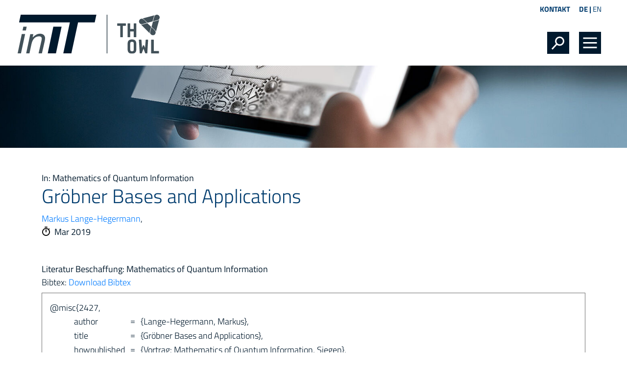

--- FILE ---
content_type: text/html; charset=utf-8
request_url: https://www.init-owl.de/forschung/publikationen/detail/groebner-bases-and-applications/
body_size: 4054
content:
<!DOCTYPE html>
<html lang="de">
<head>

<meta charset="utf-8">
<!-- 
	This website is powered by TYPO3 - inspiring people to share!
	TYPO3 is a free open source Content Management Framework initially created by Kasper Skaarhoj and licensed under GNU/GPL.
	TYPO3 is copyright 1998-2026 of Kasper Skaarhoj. Extensions are copyright of their respective owners.
	Information and contribution at https://typo3.org/
-->

<base href="https://www.init-owl.de/">

<title>Gröbner Bases and Applications | inIT</title>
<meta http-equiv="x-ua-compatible" content="IE=edge">
<meta name="generator" content="TYPO3 CMS">
<meta name="viewport" content="width=device-width, initial-scale=1, minimum-scale=1.0, maximum-scale=1.0, user-scalable=no, shrink-to-fit=no">
<meta name="robots" content="index, follow">
<meta name="twitter:card" content="summary">
<meta name="format-detection" content="telephone=no">


<link rel="stylesheet" href="https://www.init-owl.de/typo3temp/assets/compressed/merged-9338d848d3b540668788d035a75b7d9b-4e730bfa9d135a318d583ef5ea597144.css?1733222453" media="all">



<script src="https://www.init-owl.de/typo3temp/assets/compressed/merged-6d2374141cf397fa92bb76712844e796-bd5aef9dd62c8f8ea10c419ca1c11545.js?1749730006"></script>


<title>Detail</title><link rel="icon" type="image/png" href="https://www.init-owl.de/_assets/b98240e3631bd1ea783947ec89785f58/Img/favicon-32x32.png" sizes="32x32" /><link rel="icon" type="image/png" href="https://www.init-owl.de/_assets/b98240e3631bd1ea783947ec89785f58/Img/favicon-16x16.png" sizes="16x16" />
<link rel="canonical" href="https://www.init-owl.de/forschung/publikationen/detail/groebner-bases-and-applications/"/>

<link rel="alternate" hreflang="de" href="https://www.init-owl.de/forschung/publikationen/detail/groebner-bases-and-applications/"/>
<link rel="alternate" hreflang="en" href="https://www.init-owl.de/en/research/publications/detail/groebner-bases-and-applications/"/>
<link rel="alternate" hreflang="x-default" href="https://www.init-owl.de/forschung/publikationen/detail/groebner-bases-and-applications/"/>
</head>
<body id="p90">




<div class="modal pr-0 fade right" id="searchModal" style="display: none">
  <div class="modal-dialog m-0 mw-100 h-100">
    <div class="modal-content bg-primary h-100 rounded-0 border-0">
        <div class="modal-header border-0">
            <button type="button" class="close position-relative"  data-dismiss="modal" aria-label="Close" />
        </div>
      <div class="modal-body pt-5 mt-5">
        
        
	
    <form method="post" class="form-inline" action="/suche/?tx_indexedsearch_pi2%5Baction%5D=search&amp;tx_indexedsearch_pi2%5Bcontroller%5D=Search&amp;cHash=5e94f2aaec9fe6b3f71fdb7300a504ba">
<div>
<input type="hidden" name="tx_indexedsearch_pi2[__referrer][@extension]" value="DmDatabase" />
<input type="hidden" name="tx_indexedsearch_pi2[__referrer][@controller]" value="Search" />
<input type="hidden" name="tx_indexedsearch_pi2[__referrer][@action]" value="search" />
<input type="hidden" name="tx_indexedsearch_pi2[__referrer][arguments]" value="YTowOnt988a70f39990e4477aa47b0ab6e825bef47a27ed9" />
<input type="hidden" name="tx_indexedsearch_pi2[__referrer][@request]" value="{&quot;@extension&quot;:&quot;DmDatabase&quot;,&quot;@controller&quot;:&quot;Search&quot;,&quot;@action&quot;:&quot;search&quot;}e1e89bcbffc8bca39574ddd43f0cfe6987e3c3f6" />
<input type="hidden" name="tx_indexedsearch_pi2[__trustedProperties]" value="[]35e540724f3709b4f27ae2342a4776e993166b60" />
</div>

        <div class="form-group w-100 border-bottom d-flex">
            <div class="flex-grow-1">
                <input class="form-control w-100 bg-primary px-0 border-0 mb-2" type="text"
                       name="tx_indexedsearch_pi2[search][sword]"
                       placeholder="Wonach suchen Sie ?">
            </div>

            <div class="flex-shrink-1">
                <input class="btn btn-primary mb-2 " type="submit" value="" name="tx_indexedsearch_pi2[search][submitButton]">
            </div>
        </div>
    </form>



        <div class="custom-control custom-switch mt-5 p-0">
          <input type="checkbox" class="custom-control-input" id="searchSwitch">
          <label class="text-white switch-option-1" for="searchSwitch"> Nur die Internetseite durchsuchen</label>
          <label class="custom-control-label text-white switch-option-2" for="searchSwitch"> Die Internetseite und auch die Datenbank durchsuchen</label>
        </div>
      </div>
    </div>
  </div>
</div>







<div class="page">
	<header class="pt-2 pb-4">
		<div class="container">
			<div class="row mb-4 mb-md-0 mx-xl-n5 mx-lg-n4">
				<div class="col-md-12 d-flex justify-content-end align-items-center">
					
<div id="menuHeader" class="ml-4">
	
		<a href="/kontakt/">Kontakt</a>
	
</div>


					
<div id="menuLanguage" class="ml-4">
	
		<a href="/forschung/publikationen/detail/groebner-bases-and-applications/" target="" class="active">DE</a> | 
	
		<a href="/en/research/publications/detail/groebner-bases-and-applications/" target="" class="">EN</a>
	
</div>


				</div>
			</div>
			<div class="row mx-xl-n5 mx-lg-n4">
				<div class="col-lg-8 col-sm-7 col-6">
					
<div id="logo" class="ml-xl-n3">
	<a href="/">
		<img class="img-fluid" src="https://www.init-owl.de/_assets/b98240e3631bd1ea783947ec89785f58/Img/inIT_2020.svg" width="436" height="121" alt="" />
	</a>
</div>


				</div>

				

				<div class="col-lg-4 col-sm-5 col-6 d-flex justify-content-end align-items-end">
					<div id="navIcons">
						
							<button data-toggle="modal" data-target="#searchModal" class="btn search p-0 m-0 ml-lg-3 ml-2 rounded-0"></button>
						

						<a href="#menuMain" class="burger-menu btn p-0 m-0 ml-lg-3 ml-2"></a>
					</div>

					

<nav id="menuMain" class="bg-primary">
	<ul class="nav">
		
			
	<li class="nav-item">
		<a href="/init/ueber-uns/" class="nav-link">Init</a>

		
			<ul>
				<li class="heading nav-item font-weight-semibold text-white text-uppercase px-4 ml-n1 py-2">Init</li>
				
					
	<li class="nav-item">
		<a href="/init/ueber-uns/" class="nav-link">Über uns</a>

		
	</li>

				
					
	<li class="nav-item">
		<a href="/init/mitgliedschaften/" class="nav-link">Mitgliedschaften</a>

		
	</li>

				
					
	<li class="nav-item">
		<a href="/init/promotion/" class="nav-link">Promotionen</a>

		
	</li>

				
					
	<li class="nav-item">
		<a href="/init/karriere/" class="nav-link">Karriere</a>

		
	</li>

				
			</ul>
		
	</li>

		
			
	<li class="nav-item">
		<a href="/team/" class="nav-link">Team</a>

		
	</li>

		
			
	<li class="nav-item active Selected">
		<a href="/forschung/allgemein/" class="nav-link">Forschung</a>

		
			<ul>
				<li class="heading nav-item font-weight-semibold text-white text-uppercase px-4 ml-n1 py-2">Forschung</li>
				
					
	<li class="nav-item">
		<a href="/forschung/allgemein/" class="nav-link">Allgemein</a>

		
	</li>

				
					
	<li class="nav-item">
		<a href="/forschung/projekte/" class="nav-link">Projekte</a>

		
	</li>

				
					
	<li class="nav-item">
		<a href="/forschung/forschungsbereiche/" class="nav-link">Forschungsbereiche</a>

		
	</li>

				
					
	<li class="nav-item active Selected">
		<a href="/forschung/publikationen/" class="nav-link">Publikationen</a>

		
	</li>

				
					
	<li class="nav-item">
		<a href="/forschung/abschlussarbeiten/" class="nav-link">Abschlussarbeiten</a>

		
	</li>

				
					
	<li class="nav-item">
		<a href="/forschung/init-schriftenreihe/" class="nav-link">inIT-Schriftenreihe</a>

		
	</li>

				
					
	<li class="nav-item">
		<a href="/forschungsberichte/" class="nav-link">Forschungsberichte</a>

		
	</li>

				
			</ul>
		
	</li>

		
			
	<li class="nav-item">
		<a href="/aktuelles/news/" class="nav-link">Aktuelles</a>

		
			<ul>
				<li class="heading nav-item font-weight-semibold text-white text-uppercase px-4 ml-n1 py-2">Aktuelles</li>
				
					
	<li class="nav-item">
		<a href="/aktuelles/news/" class="nav-link">News</a>

		
	</li>

				
					
	<li class="nav-item">
		<a href="/aktuelles/veranstaltungen/" class="nav-link">Veranstaltungen</a>

		
	</li>

				
			</ul>
		
	</li>

		
	</ul>
</nav>





				</div>
			</div>
		</div>
	</header>

	<main>
		
				

	<div id="headimage" class="bg-primary overflow-hidden">
<!-- TMP if -->


		
				
	

	<div class="row no-gutters">
		

<!-- TMP if -->

		<div class="col-12">
			



	

	
			
		

	

	<img
		src="https://www.init-owl.de/_assets/b98240e3631bd1ea783947ec89785f58/Img/blank.gif"
		alt="Publikationen_1920x250_Detail"
		title=""
		class="img-fluid lazyload"
		width="1920px"
		data-sizes="auto"
		data-expand="250"
		data-src="https://www.init-owl.de/fileadmin/user_upload/datenbank/publikationen/Publikationen_1920x250_Detail.jpg"
		data-srcset="https://www.init-owl.de/fileadmin/_processed_/c/0/csm_Publikationen_1920x250_Detail_dbbe8eec32.jpg 540w,https://www.init-owl.de/fileadmin/_processed_/c/0/csm_Publikationen_1920x250_Detail_acec519ddc.jpg 960w,https://www.init-owl.de/fileadmin/_processed_/c/0/csm_Publikationen_1920x250_Detail_92a9559a3c.jpg 1140w,https://www.init-owl.de/fileadmin/_processed_/c/0/csm_Publikationen_1920x250_Detail_e6d7f1cbda.jpg 1560w,https://www.init-owl.de/fileadmin/user_upload/datenbank/publikationen/Publikationen_1920x250_Detail.jpg 1920w"
	/>

	<noscript>
		<img src="https://www.init-owl.de/fileadmin/user_upload/datenbank/publikationen/Publikationen_1920x250_Detail.jpg" title="" alt="Publikationen_1920x250_Detail" />
	</noscript>

	





		</div>
	

			
	</div>

			

	
	</div>







			

		<div id="content" class="py-5 position-relative">



<div class="container">
	<!--TYPO3SEARCH_begin-->
	
	
<div id="c247" class="frame frame-default frame-type-list frame-layout-0"><div class="tx-dm-database"><div class="book-title font-weight-normal">
				In: 
				Mathematics of Quantum Information
			</div><h1 class="mb-2">Gröbner Bases and Applications</h1><a href="/team/markus-lange-hegermann/">Markus Lange-Hegermann</a>,
						
				
		
		

		
		
			<div class="date font-weight-normal"><span class='icon mr-2'><img class="mb-1" src="https://www.init-owl.de/_assets/b98240e3631bd1ea783947ec89785f58/Img/icon-stopwatch.svg" width="18" height="21" alt="" /></span>Mar 2019
			</div><div class="mt-5 font-weight-normal">
				Literatur Beschaffung:
				Mathematics of Quantum Information
			</div><div>Bibtex: <a href="/forschung/publikationen/detail/bibtex.txt?tx_dmdatabase_pi4%5Baction%5D=bibtex&amp;tx_dmdatabase_pi4%5Bcontroller%5D=Publication&amp;tx_dmdatabase_pi4%5Bpublication%5D=2427&amp;cHash=00b359f56fe36dde731d14f409186859">Download Bibtex</a></div><div id="bibtex" class="p-3 my-2 border border-gray">
	
	@misc{2427,
	<table class="ml-5"><tr><td>author</td><td>=</td><td>
				{Lange-Hegermann, Markus},
			</td></tr><tr><td>title</td><td>=</td><td>
				{Gröbner Bases and Applications},
			</td></tr><tr><td>howpublished</td><td>=</td><td>
				{Vortrag: Mathematics of Quantum Information, Siegen},
			</td></tr><tr><td>month</td><td>=</td><td>
				{Mar},
			</td></tr><tr><td>year</td><td>=</td><td>
				{2019},
			</td></tr><tr><td>note</td><td>=</td><td>
				{},
			</td></tr></table>
	}

</div></div></div>


	<!--TYPO3SEARCH_end-->
</div>


		</div>
	</main>
	<footer class="bg-dark pt-4">
		<div class="container mt-3">
			<div class="row mb-4">
				<div class="col-md-8">
					
<div id="contact">
	<h4 class="pb-3 text-uppercase font-weight-bold">Kontakt</h4>
	<p>Institut für industrielle Informationstechnik - inIT<br>Technische Hochschule Ostwestfalen-Lippe</p>
	<p>Campusallee 6<br>32657 Lemgo</p>
	<p>Tel +49 5261 702-2400<br>Fax +49 5261 702-2409<br>e-Mail <a href="#" data-mailto-token="hvdgoj5diajVdido8jrg9yz" data-mailto-vector="-5">info(at)init-owl.de</a></p>
</div>


				</div>
				<div class="col-md-4 pt-5 pt-md-0">
					
<div id="socials">
	<h4 class="pb-3 text-white font-weight-bold">Folgen Sie uns</h4>
	<div class="d-flex align-items-end">
		
		<a class="px-2" target="_blank" href="https://www.linkedin.com/company/18677646">
			<img class="img-fluid" src="https://www.init-owl.de/_assets/b98240e3631bd1ea783947ec89785f58/Img/SocialMedia_SVG_NEGATIV_linkedin.svg" width="24" height="24" alt="" />
		</a>
		<a class="px-2" target="_blank" href="https://www.youtube.com/channel/UCytbnIlX2M-vmCG_1xsgLPA">
			<img class="img-fluid" src="https://www.init-owl.de/_assets/b98240e3631bd1ea783947ec89785f58/Img/SocialMedia_SVG_NEGATIV_youtube.svg" width="24" height="24" alt="" />
		</a>
	</div>
</div>


				</div>
			</div>

			
<div id="partners" class="pb-4 mt-5">
	<h4 class="text-uppercase font-weight-bold pb-3">Unsere Netzwerk-Partner</h4>
	<div class="row">
		<div class="col-6 col-md-2">
			<a target="_blank" href="https://www.icl-owl.de/">
				<img class="img-fluid" alt="Innovation Campus Lemgo Logo" src="https://www.init-owl.de/_assets/b98240e3631bd1ea783947ec89785f58/Img/Logos_SVG_NEGATIV_InnovationCampus.svg" width="600" height="300" />
			</a>
		</div>
		<div class="col-6 col-md-2">
			<a target="_blank" href="https://www.ciit-owl.de/">
				<img class="img-fluid" alt="CIIT OWL Logo" src="https://www.init-owl.de/_assets/b98240e3631bd1ea783947ec89785f58/Img/Logos_SVG_NEGATIV_ciit.svg" width="600" height="300" />
			</a>
		</div>
		<div class="col-6 col-md-2">
			<a target="_blank" href="https://www.smartfactory-owl.de/">
				<img class="img-fluid" alt="Smart Factory OWL Logo" src="https://www.init-owl.de/_assets/b98240e3631bd1ea783947ec89785f58/Img/Logos_SVG_NEGATIV_SMARTOWL.svg" width="600" height="300" />
			</a>
		</div>
		<div class="col-6 col-md-2">
			<a target="_blank" href="https://www.its-owl.de/">
				<img class="img-fluid" alt="It&#039;s OWL Logo" src="https://www.init-owl.de/_assets/b98240e3631bd1ea783947ec89785f58/Img/Logos_SVG_NEGATIV_itsowl.svg" width="600" height="300" />
			</a>
		</div>
		<div class="col-6 col-md-2">
			<a target="_blank" href="https://www.iosb-ina.fraunhofer.de/">
				<img class="img-fluid" alt="Frauenhofer OWL Logo" src="https://www.init-owl.de/_assets/b98240e3631bd1ea783947ec89785f58/Img/Logos_SVG_NEGATIV_Fraunhofer.svg" width="600" height="300" />
			</a>
		</div>
	</div>
</div>


			
			
<div id="menuFooter" class="pb-3">
	
		<a href="/impressum/">Impressum</a> | 
	
		<a href="/datenschutz/">Datenschutz</a>
	
</div>


		</div>
	</footer>
</div>

<script async="async" src="/typo3temp/assets/js/59cb7c5e3fccb968fb36c2e97ef8bf95.js?1766398447"></script>


</body>
</html>

--- FILE ---
content_type: image/svg+xml
request_url: https://www.init-owl.de/_assets/b98240e3631bd1ea783947ec89785f58/Img/Logos_SVG_NEGATIV_InnovationCampus.svg
body_size: 15932
content:
<?xml version="1.0" encoding="utf-8"?>
<!-- Generator: Adobe Illustrator 24.1.0, SVG Export Plug-In . SVG Version: 6.00 Build 0)  -->
<svg version="1.1" xmlns="http://www.w3.org/2000/svg" xmlns:xlink="http://www.w3.org/1999/xlink" x="0px" y="0px"
	 viewBox="0 0 600 300" style="enable-background:new 0 0 600 300;" xml:space="preserve">
<style type="text/css">
	.st0{display:none;}
	.st1{display:inline;}
	.st2{fill:#4C565C;}
	.st3{fill:#006287;}
	.st4{fill:#FFD100;}
	.st5{fill:#74C6C7;}
	.st6{fill:#009578;}
	.st7{fill:#FFFFFF;}
	.st8{fill:#20201F;}
	.st9{fill:#D51130;}
	.st10{fill:#002C5C;}
	.st11{fill:#626A6E;}
	.st12{display:inline;fill:#353535;}
</style>
<g id="RGB" class="st0">
	<g class="st1">
		<g>
			<g>
				<path class="st3" d="M422.5,219.5c4.8,0,7.4,2.3,7.4,6.8v8.1c0,4.4-2.5,6.8-7.4,6.8c-4.8,0-7.3-2.4-7.3-6.8v-8.1
					C415.2,221.7,417.7,219.5,422.5,219.5 M422.5,214.6c-8.6,0-12.5,4.4-12.5,12v7.4c0,7.4,4,12,12.5,12c8.6,0,12.6-4.5,12.6-12
					v-7.4C435.1,219.1,431.1,214.6,422.5,214.6 M387.2,235.9c-3.8,0-6.6-2.5-6.6-7v-2.5c0-4.4,2.8-6.9,6.6-6.9
					c4.1,0,7.8,2.4,7.8,6.6v3.2C395,233.6,391.4,235.9,387.2,235.9 M396.9,215.3c-0.7,0-1,0.3-1.1,1l-0.4,2.4c-2.1-2.6-5.4-4-9-4
					c-6.5,0-11,4-11,11.4v3.2c0,7.4,4.6,11.5,11,11.5c3.4,0,6.5-1.3,8.6-3.6v5.2c0,4.5-2.5,6.9-6.9,6.9c-3.6,0-5.7-1.9-6.1-4.6
					c-0.1-0.7-0.4-1-1-1h-3.2c-0.7,0-1,0.4-1,1c0.5,5,4.1,9.1,11.4,9.1c8,0,12.1-4.4,12.1-12v-25.5c0-0.7-0.4-1-1-1H396.9z
					 M356.1,214.6c-3.8,0-7.4,1.8-9.5,5.2c-1.5-3.5-4.6-5.2-8.6-5.2c-3.4,0-6.7,1.5-8.8,4.2l-0.5-2.5c-0.1-0.7-0.5-1-1.1-1h-2.3
					c-0.7,0-1,0.4-1,1v28c0,0.7,0.4,1,1,1h3.1c0.7,0,1-0.4,1-1v-17.1c0-5.1,3.9-7.7,7.6-7.7c3.2,0,5.4,1.9,5.4,6.2v18.6
					c0,0.7,0.4,1,1,1h3.1c0.7,0,1-0.4,1-1v-17.1c0-5.1,3.9-7.7,7.6-7.7c3.2,0,5.3,1.9,5.3,6.2v18.6c0,0.7,0.4,1,1,1h3.1
					c0.7,0,1-0.4,1-1v-18.9C365.8,218.1,361.9,214.6,356.1,214.6 M302,219.3c4.8,0,7.4,2.3,7.4,6.7v1.5h-14.7v-1.4
					C294.7,221.6,297.2,219.3,302,219.3 M294.7,231h18.9c0.7,0,1-0.4,1-1v-3.5c0-7.3-4-11.8-12.6-11.8c-8.6,0-12.5,4.4-12.5,12v7.4
					c0,7.4,4,12,12.5,12c8,0,12-4.3,12.5-8.9c0.1-0.7-0.3-1-1-1h-3.2c-0.7,0-0.9,0.3-1.1,1c-0.5,2.4-3,4.2-7.3,4.2
					c-4.8,0-7.3-2.3-7.3-6.8V231z M263.2,240.5v-35.9c0-0.7-0.4-1-1-1H259c-0.7,0-1,0.4-1,1v39.7c0,0.7,0.4,1,1,1h20.8
					c0.7,0,1-0.4,1-1v-2.7c0-0.7-0.4-1-1-1H263.2z"/>
				<path class="st3" d="M458.6,142.8c-7.4,0-11.7,3.7-11.7,8.8c0,6.6,5.9,8,11,9c3.9,0.9,7.3,1.7,7.3,4.8c0,2.4-2.4,4-6.3,4
					c-3.8,0-6.1-1.5-6.7-4c-0.1-0.7-0.5-1-1.1-1H448c-0.7,0-1,0.4-1,1c0.5,5.2,4.6,8.7,11.8,8.7c7.4,0,11.7-3.8,11.7-8.8
					c0-6.6-5.9-8-11-9c-4-0.9-7.4-1.7-7.4-4.7c0-2.4,2.5-4.1,6.3-4.1c3.9,0,6.2,1.5,6.7,4.1c0.1,0.7,0.5,1,1.1,1h3.2
					c0.7,0,1-0.4,1-1C469.9,146.3,465.8,142.8,458.6,142.8 M432.9,143.4c-0.7,0-1,0.4-1,1v17.2c0,5.1-3.9,7.6-8.2,7.6
					c-3.7,0-5.8-2-5.8-6.3v-18.5c0-0.7-0.4-1-1-1h-3.1c-0.7,0-1,0.4-1,1v18.8c0,7.3,3.9,10.8,10.1,10.8c3.8,0,7.3-1.6,9.5-4.3
					l0.5,2.7c0.1,0.7,0.5,1,1.1,1h2.3c0.7,0,1-0.4,1-1v-28c0-0.7-0.4-1-1-1H432.9z M397.7,162.3c0,4.5-2.9,7-6.6,7
					c-4.2,0-7.8-2.3-7.8-6.7v-8.4c0-4.2,3.6-6.6,7.8-6.6c3.7,0,6.6,2.5,6.6,6.9V162.3z M391.8,142.8c-3.6,0-6.9,1.4-8.9,4.1
					l-0.4-2.4c-0.1-0.7-0.5-1-1.2-1h-2.2c-0.7,0-1,0.4-1,1v35.8c0,0.7,0.4,1,1,1h3.1c0.7,0,1-0.4,1-1v-9.7c2.1,2.3,5.2,3.6,8.6,3.6
					c6.5,0,11-4,11-11.5v-8.4C402.9,146.7,398.3,142.8,391.8,142.8 M358.1,142.8c-3.8,0-7.4,1.8-9.5,5.2c-1.5-3.5-4.6-5.2-8.6-5.2
					c-3.4,0-6.7,1.5-8.8,4.2l-0.5-2.5c-0.1-0.7-0.5-1-1.1-1h-2.3c-0.7,0-1,0.4-1,1v28c0,0.7,0.4,1,1,1h3.1c0.7,0,1-0.4,1-1v-17.1
					c0-5.1,3.9-7.7,7.6-7.7c3.2,0,5.4,1.9,5.4,6.2v18.6c0,0.7,0.4,1,1,1h3.1c0.7,0,1-0.4,1-1v-17.1c0-5.1,3.9-7.7,7.6-7.7
					c3.2,0,5.3,1.9,5.3,6.2v18.6c0,0.7,0.4,1,1,1h3.1c0.7,0,1-0.4,1-1v-18.9C367.8,146.2,363.9,142.8,358.1,142.8 M302.1,169.6
					c-3.3,0-5.7-1.4-5.7-4.6v-0.3c0-2.7,2.4-4.4,6.9-4.4h7.6v3.8C310.9,166.9,306.8,169.6,302.1,169.6 M304.7,142.8
					c-8,0-11.8,4.6-12,8.2c0,0.3,0.4,0.5,1.1,0.5h2.7c0.6,0,0.9-0.3,1.2-0.9c0.7-1.8,2.8-3.4,6.7-3.4c4.3,0,6.6,2.3,6.6,6.6v2.4
					h-7.6c-7.6,0-12,3.1-12,8.8v0.3c0,5.7,4,8.8,10.3,8.8c4,0,7.5-1.5,9.7-3.9l0.4,2.2c0.1,0.7,0.5,1,1.1,1h2.3c0.7,0,1-0.4,1-1
					v-18.2C316.1,147,312.1,142.8,304.7,142.8 M269.4,131c-8.6,0-12.5,4.4-12.5,11.9v19.3c0,7.5,4,12,12.5,12
					c8.6,0,12.6-4.4,12.6-12v-0.7c0-0.7-0.4-1-1-1h-3.1c-0.7,0-1,0.4-1,1v1c0,4.6-2.5,6.8-7.4,6.8c-4.8,0-7.3-2.2-7.3-6.8v-19.9
					c0-4.6,2.5-6.8,7.3-6.8c4.8,0,7.4,2.2,7.4,6.8v0.9c0,0.7,0.4,1,1,1h3.1c0.7,0,1-0.4,1-1v-0.7C282,135.4,278,131,269.4,131"/>
				<path class="st3" d="M554.2,70.9c-3.8,0-7.3,1.6-9.4,4.2l-0.5-2.6c-0.1-0.7-0.5-1-1.2-1H541c-0.7,0-1,0.4-1,1v28
					c0,0.7,0.4,1,1,1h3.1c0.7,0,1-0.4,1-1V83.3c0-5,3.9-7.6,8.2-7.6c3.7,0,5.8,2,5.8,6.3v18.6c0,0.7,0.4,1,1,1h3.1c0.7,0,1-0.4,1-1
					V81.7C564.4,74.4,560.6,70.9,554.2,70.9 M517.6,75.7c4.8,0,7.4,2.3,7.4,6.8v8.1c0,4.4-2.5,6.8-7.4,6.8c-4.8,0-7.3-2.3-7.3-6.8
					v-8.1C510.2,78,512.7,75.7,517.6,75.7 M517.6,70.9c-8.6,0-12.5,4.4-12.5,12v7.4c0,7.4,4,12,12.5,12c8.6,0,12.6-4.5,12.6-12v-7.4
					C530.2,75.3,526.1,70.9,517.6,70.9 M494.8,72.6c0-0.7-0.4-1-1-1h-3.1c-0.7,0-1,0.4-1,1v28c0,0.7,0.4,1,1,1h3.1c0.7,0,1-0.4,1-1
					V72.6z M495.3,61c0-0.7-0.4-1-1-1h-4.2c-0.7,0-1,0.4-1,1v4.2c0,0.7,0.4,1,1,1h4.2c0.7,0,1-0.4,1-1V61z M479.8,97.4
					c-0.3-0.7-0.8-0.8-1.4-0.5c-1,0.5-2.3,0.8-3.8,0.8c-2.4,0-3.7-1.6-3.7-4.4v-17h5.9c0.7,0,1-0.4,1-1v-2.7c0-0.7-0.4-1-1-1h-5.9
					v-6.4c0-0.7-0.5-1.1-1.2-0.9l-3.1,0.7c-0.6,0.1-0.9,0.5-0.9,1.1v5.6h-4.8c-0.7,0-1,0.4-1,1v2.7c0,0.7,0.4,1,1,1h4.8V93
					c0,5.7,3,9.3,8.6,9.3c2.3,0,4.4-0.7,6-1.6c0.6-0.3,0.8-0.8,0.5-1.4L479.8,97.4z M438.1,97.7c-3.3,0-5.7-1.4-5.7-4.6v-0.3
					c0-2.7,2.4-4.4,6.9-4.4h7.6v3.8C446.9,95.1,442.8,97.7,438.1,97.7 M440.7,70.9c-8,0-11.8,4.6-12,8.2c0,0.3,0.4,0.5,1.1,0.5h2.7
					c0.6,0,0.9-0.3,1.2-0.8c0.7-1.8,2.8-3.4,6.7-3.4c4.3,0,6.6,2.3,6.6,6.6v2.4h-7.6c-7.6,0-12,3.1-12,8.8v0.3
					c0,5.7,4.1,8.8,10.3,8.8c4,0,7.5-1.5,9.7-3.9l0.4,2.2c0.1,0.7,0.5,1,1.1,1h2.3c0.7,0,1-0.4,1-1V82.3
					C452.1,75.1,448,70.9,440.7,70.9 M414.8,71.5c-0.7,0-1,0.4-1,1v3.3l-7.7,20.3l-7.6-20.3v-3.3c0-0.7-0.4-1-1-1h-3.1
					c-0.7,0-1,0.4-1,1v3.2c0,0.5,0.1,0.8,0.3,1.2l9.4,23.7c0.2,0.6,0.6,0.8,1.2,0.8h4c0.6,0,1-0.3,1.2-0.8l9.5-23.8
					c0.2-0.4,0.3-0.8,0.3-1.2v-3.2c0-0.7-0.4-1-1-1H414.8z M371.9,75.7c4.8,0,7.4,2.3,7.4,6.8v8.1c0,4.4-2.5,6.8-7.4,6.8
					c-4.8,0-7.3-2.3-7.3-6.8v-8.1C364.6,78,367.1,75.7,371.9,75.7 M371.9,70.9c-8.6,0-12.5,4.4-12.5,12v7.4c0,7.4,4,12,12.5,12
					c8.6,0,12.6-4.5,12.6-12v-7.4C384.5,75.3,380.5,70.9,371.9,70.9 M339.5,70.9c-3.8,0-7.3,1.6-9.4,4.2l-0.5-2.6
					c-0.1-0.7-0.5-1-1.2-1h-2.2c-0.7,0-1,0.4-1,1v28c0,0.7,0.4,1,1,1h3.1c0.7,0,1-0.4,1-1V83.3c0-5,3.9-7.6,8.2-7.6
					c3.7,0,5.8,2,5.8,6.3v18.6c0,0.7,0.4,1,1,1h3.1c0.7,0,1-0.4,1-1V81.7C349.7,74.4,345.8,70.9,339.5,70.9 M304.9,70.9
					c-3.8,0-7.3,1.6-9.4,4.2l-0.5-2.6c-0.1-0.7-0.5-1-1.2-1h-2.2c-0.7,0-1,0.4-1,1v28c0,0.7,0.4,1,1,1h3.1c0.7,0,1-0.4,1-1V83.3
					c0-5,3.9-7.6,8.2-7.6c3.7,0,5.8,2,5.8,6.3v18.6c0,0.7,0.4,1,1,1h3.1c0.7,0,1-0.4,1-1V81.7C315,74.4,311.2,70.9,304.9,70.9
					 M272,64.6h7.1c0.7,0,1-0.4,1-1v-2.7c0-0.7-0.4-1-1-1h-19.5c-0.7,0-1,0.4-1,1v2.7c0,0.7,0.4,1,1,1h7.1v32.1h-7.1
					c-0.7,0-1,0.4-1,1v2.7c0,0.7,0.4,1,1,1h19.5c0.7,0,1-0.4,1-1v-2.7c0-0.7-0.4-1-1-1H272V64.6z"/>
			</g>
		</g>
		<path class="st4" d="M219.2,181L112.3,47.3c-0.6-0.8-1.6-1.2-2.7-1.1c-1,0.1-1.9,0.7-2.4,1.7L71.5,120c-0.4,0.7-0.4,1.6-0.1,2.4
			c0.3,0.8,0.9,1.4,1.6,1.7l142.6,61.5c0.4,0.2,0.8,0.2,1.2,0.2c0.9,0,1.8-0.4,2.4-1.2C220.1,183.6,220.1,182.1,219.2,181z
			 M206.9,175.3L78.3,119.9l32.2-65.1L206.9,175.3z"/>
		<path class="st5" d="M147.3,139.5l-89-72.1c-0.8-0.7-2-0.9-3-0.5c-1,0.4-1.7,1.3-1.9,2.4L35.6,182.4c-0.2,1.1,0.3,2.1,1.1,2.8
			c0.5,0.4,1.2,0.7,1.9,0.7c0.4,0,0.7-0.1,1.1-0.2l106.8-41.1c1-0.4,1.7-1.3,1.9-2.3C148.6,141.2,148.2,140.1,147.3,139.5z
			 M139.5,140.9l-97,37.3L58.6,75.3L139.5,140.9z"/>
		<path class="st3" d="M201,67.5c-1-0.8-2.3-0.9-3.4-0.3L73,139.2c-0.7,0.4-1.3,1.1-1.4,2c-0.2,0.8,0,1.7,0.5,2.4l71.2,102.9
			c0.6,0.8,1.5,1.3,2.5,1.3c0.2,0,0.3,0,0.5,0c1.1-0.2,2.1-1,2.4-2.1L202,70.7C202.4,69.5,202,68.3,201,67.5z M194,76.3l-49.3,161.6
			l-65.8-95.1L194,76.3z"/>
		<polygon class="st4" points="107.4,47.7 71.5,120 71.4,120.2 76.8,122.9 112.7,50.5 112.8,50.4 		"/>
		<polygon class="st5" points="94.3,158.2 84,162.2 83.8,162.3 87.3,167.4 97.5,163.5 97.7,163.4 		"/>
	</g>
</g>
<g id="Ebene_3" class="st0">
	<rect class="st12" width="600" height="300"/>
</g>
<g id="NEGATIV">
	<g>
		<g>
			<g>
				<path class="st7" d="M422.5,219.5c4.8,0,7.4,2.3,7.4,6.8v8.1c0,4.4-2.5,6.8-7.4,6.8c-4.8,0-7.3-2.4-7.3-6.8v-8.1
					C415.2,221.7,417.7,219.5,422.5,219.5 M422.5,214.6c-8.6,0-12.5,4.4-12.5,12v7.4c0,7.4,4,12,12.5,12c8.6,0,12.6-4.5,12.6-12
					v-7.4C435.1,219.1,431.1,214.6,422.5,214.6 M387.2,235.9c-3.8,0-6.6-2.5-6.6-7v-2.5c0-4.4,2.8-6.9,6.6-6.9
					c4.1,0,7.8,2.4,7.8,6.6v3.2C395,233.6,391.4,235.9,387.2,235.9 M396.9,215.3c-0.7,0-1,0.3-1.1,1l-0.4,2.4c-2.1-2.6-5.4-4-9-4
					c-6.5,0-11,4-11,11.4v3.2c0,7.4,4.6,11.5,11,11.5c3.4,0,6.5-1.3,8.6-3.6v5.2c0,4.5-2.5,6.9-6.9,6.9c-3.6,0-5.7-1.9-6.1-4.6
					c-0.1-0.7-0.4-1-1-1h-3.2c-0.7,0-1,0.4-1,1c0.5,5,4.1,9.1,11.4,9.1c8,0,12.1-4.4,12.1-12v-25.5c0-0.7-0.4-1-1-1H396.9z
					 M356.1,214.6c-3.8,0-7.4,1.8-9.5,5.2c-1.5-3.5-4.6-5.2-8.6-5.2c-3.4,0-6.7,1.5-8.8,4.2l-0.5-2.5c-0.1-0.7-0.5-1-1.1-1h-2.3
					c-0.7,0-1,0.4-1,1v28c0,0.7,0.4,1,1,1h3.1c0.7,0,1-0.4,1-1v-17.1c0-5.1,3.9-7.7,7.6-7.7c3.2,0,5.4,1.9,5.4,6.2v18.6
					c0,0.7,0.4,1,1,1h3.1c0.7,0,1-0.4,1-1v-17.1c0-5.1,3.9-7.7,7.6-7.7c3.2,0,5.3,1.9,5.3,6.2v18.6c0,0.7,0.4,1,1,1h3.1
					c0.7,0,1-0.4,1-1v-18.9C365.8,218.1,361.9,214.6,356.1,214.6 M302,219.3c4.8,0,7.4,2.3,7.4,6.7v1.5h-14.7v-1.4
					C294.7,221.6,297.2,219.3,302,219.3 M294.7,231h18.9c0.7,0,1-0.4,1-1v-3.5c0-7.3-4-11.8-12.6-11.8c-8.6,0-12.5,4.4-12.5,12v7.4
					c0,7.4,4,12,12.5,12c8,0,12-4.3,12.5-8.9c0.1-0.7-0.3-1-1-1h-3.2c-0.7,0-0.9,0.3-1.1,1c-0.5,2.4-3,4.2-7.3,4.2
					c-4.8,0-7.3-2.3-7.3-6.8V231z M263.2,240.5v-35.9c0-0.7-0.4-1-1-1H259c-0.7,0-1,0.4-1,1v39.7c0,0.7,0.4,1,1,1h20.8
					c0.7,0,1-0.4,1-1v-2.7c0-0.7-0.4-1-1-1H263.2z"/>
				<path class="st7" d="M458.6,142.8c-7.4,0-11.7,3.7-11.7,8.8c0,6.6,5.9,8,11,9c3.9,0.9,7.3,1.7,7.3,4.8c0,2.4-2.4,4-6.3,4
					c-3.8,0-6.1-1.5-6.7-4c-0.1-0.7-0.5-1-1.1-1H448c-0.7,0-1,0.4-1,1c0.5,5.2,4.6,8.7,11.8,8.7c7.4,0,11.7-3.8,11.7-8.8
					c0-6.6-5.9-8-11-9c-4-0.9-7.4-1.7-7.4-4.7c0-2.4,2.5-4.1,6.3-4.1c3.9,0,6.2,1.5,6.7,4.1c0.1,0.7,0.5,1,1.1,1h3.2
					c0.7,0,1-0.4,1-1C469.9,146.3,465.8,142.8,458.6,142.8 M432.9,143.4c-0.7,0-1,0.4-1,1v17.2c0,5.1-3.9,7.6-8.2,7.6
					c-3.7,0-5.8-2-5.8-6.3v-18.5c0-0.7-0.4-1-1-1h-3.1c-0.7,0-1,0.4-1,1v18.8c0,7.3,3.9,10.8,10.1,10.8c3.8,0,7.3-1.6,9.5-4.3
					l0.5,2.7c0.1,0.7,0.5,1,1.1,1h2.3c0.7,0,1-0.4,1-1v-28c0-0.7-0.4-1-1-1H432.9z M397.7,162.3c0,4.5-2.9,7-6.6,7
					c-4.2,0-7.8-2.3-7.8-6.7v-8.4c0-4.2,3.6-6.6,7.8-6.6c3.7,0,6.6,2.5,6.6,6.9V162.3z M391.8,142.8c-3.6,0-6.9,1.4-8.9,4.1
					l-0.4-2.4c-0.1-0.7-0.5-1-1.2-1h-2.2c-0.7,0-1,0.4-1,1v35.8c0,0.7,0.4,1,1,1h3.1c0.7,0,1-0.4,1-1v-9.7c2.1,2.3,5.2,3.6,8.6,3.6
					c6.5,0,11-4,11-11.5v-8.4C402.9,146.7,398.3,142.8,391.8,142.8 M358.1,142.8c-3.8,0-7.4,1.8-9.5,5.2c-1.5-3.5-4.6-5.2-8.6-5.2
					c-3.4,0-6.7,1.5-8.8,4.2l-0.5-2.5c-0.1-0.7-0.5-1-1.1-1h-2.3c-0.7,0-1,0.4-1,1v28c0,0.7,0.4,1,1,1h3.1c0.7,0,1-0.4,1-1v-17.1
					c0-5.1,3.9-7.7,7.6-7.7c3.2,0,5.4,1.9,5.4,6.2v18.6c0,0.7,0.4,1,1,1h3.1c0.7,0,1-0.4,1-1v-17.1c0-5.1,3.9-7.7,7.6-7.7
					c3.2,0,5.3,1.9,5.3,6.2v18.6c0,0.7,0.4,1,1,1h3.1c0.7,0,1-0.4,1-1v-18.9C367.8,146.2,363.9,142.8,358.1,142.8 M302.1,169.6
					c-3.3,0-5.7-1.4-5.7-4.6v-0.3c0-2.7,2.4-4.4,6.9-4.4h7.6v3.8C310.9,166.9,306.8,169.6,302.1,169.6 M304.7,142.8
					c-8,0-11.8,4.6-12,8.2c0,0.3,0.4,0.5,1.1,0.5h2.7c0.6,0,0.9-0.3,1.2-0.9c0.7-1.8,2.8-3.4,6.7-3.4c4.3,0,6.6,2.3,6.6,6.6v2.4
					h-7.6c-7.6,0-12,3.1-12,8.8v0.3c0,5.7,4,8.8,10.3,8.8c4,0,7.5-1.5,9.7-3.9l0.4,2.2c0.1,0.7,0.5,1,1.1,1h2.3c0.7,0,1-0.4,1-1
					v-18.2C316.1,147,312.1,142.8,304.7,142.8 M269.4,131c-8.6,0-12.5,4.4-12.5,11.9v19.3c0,7.5,4,12,12.5,12
					c8.6,0,12.6-4.4,12.6-12v-0.7c0-0.7-0.4-1-1-1h-3.1c-0.7,0-1,0.4-1,1v1c0,4.6-2.5,6.8-7.4,6.8c-4.8,0-7.3-2.2-7.3-6.8v-19.9
					c0-4.6,2.5-6.8,7.3-6.8c4.8,0,7.4,2.2,7.4,6.8v0.9c0,0.7,0.4,1,1,1h3.1c0.7,0,1-0.4,1-1v-0.7C282,135.4,278,131,269.4,131"/>
				<path class="st7" d="M554.2,70.9c-3.8,0-7.3,1.6-9.4,4.2l-0.5-2.6c-0.1-0.7-0.5-1-1.2-1H541c-0.7,0-1,0.4-1,1v28
					c0,0.7,0.4,1,1,1h3.1c0.7,0,1-0.4,1-1V83.3c0-5,3.9-7.6,8.2-7.6c3.7,0,5.8,2,5.8,6.3v18.6c0,0.7,0.4,1,1,1h3.1c0.7,0,1-0.4,1-1
					V81.7C564.4,74.4,560.6,70.9,554.2,70.9 M517.6,75.7c4.8,0,7.4,2.3,7.4,6.8v8.1c0,4.4-2.5,6.8-7.4,6.8c-4.8,0-7.3-2.3-7.3-6.8
					v-8.1C510.2,78,512.7,75.7,517.6,75.7 M517.6,70.9c-8.6,0-12.5,4.4-12.5,12v7.4c0,7.4,4,12,12.5,12c8.6,0,12.6-4.5,12.6-12v-7.4
					C530.2,75.3,526.1,70.9,517.6,70.9 M494.8,72.6c0-0.7-0.4-1-1-1h-3.1c-0.7,0-1,0.4-1,1v28c0,0.7,0.4,1,1,1h3.1c0.7,0,1-0.4,1-1
					V72.6z M495.3,61c0-0.7-0.4-1-1-1h-4.2c-0.7,0-1,0.4-1,1v4.2c0,0.7,0.4,1,1,1h4.2c0.7,0,1-0.4,1-1V61z M479.8,97.4
					c-0.3-0.7-0.8-0.8-1.4-0.5c-1,0.5-2.3,0.8-3.8,0.8c-2.4,0-3.7-1.6-3.7-4.4v-17h5.9c0.7,0,1-0.4,1-1v-2.7c0-0.7-0.4-1-1-1h-5.9
					v-6.4c0-0.7-0.5-1.1-1.2-0.9l-3.1,0.7c-0.6,0.1-0.9,0.5-0.9,1.1v5.6h-4.8c-0.7,0-1,0.4-1,1v2.7c0,0.7,0.4,1,1,1h4.8V93
					c0,5.7,3,9.3,8.6,9.3c2.3,0,4.4-0.7,6-1.6c0.6-0.3,0.8-0.8,0.5-1.4L479.8,97.4z M438.1,97.7c-3.3,0-5.7-1.4-5.7-4.6v-0.3
					c0-2.7,2.4-4.4,6.9-4.4h7.6v3.8C446.9,95.1,442.8,97.7,438.1,97.7 M440.7,70.9c-8,0-11.8,4.6-12,8.2c0,0.3,0.4,0.5,1.1,0.5h2.7
					c0.6,0,0.9-0.3,1.2-0.8c0.7-1.8,2.8-3.4,6.7-3.4c4.3,0,6.6,2.3,6.6,6.6v2.4h-7.6c-7.6,0-12,3.1-12,8.8v0.3
					c0,5.7,4.1,8.8,10.3,8.8c4,0,7.5-1.5,9.7-3.9l0.4,2.2c0.1,0.7,0.5,1,1.1,1h2.3c0.7,0,1-0.4,1-1V82.3
					C452.1,75.1,448,70.9,440.7,70.9 M414.8,71.5c-0.7,0-1,0.4-1,1v3.3l-7.7,20.3l-7.6-20.3v-3.3c0-0.7-0.4-1-1-1h-3.1
					c-0.7,0-1,0.4-1,1v3.2c0,0.5,0.1,0.8,0.3,1.2l9.4,23.7c0.2,0.6,0.6,0.8,1.2,0.8h4c0.6,0,1-0.3,1.2-0.8l9.5-23.8
					c0.2-0.4,0.3-0.8,0.3-1.2v-3.2c0-0.7-0.4-1-1-1H414.8z M371.9,75.7c4.8,0,7.4,2.3,7.4,6.8v8.1c0,4.4-2.5,6.8-7.4,6.8
					c-4.8,0-7.3-2.3-7.3-6.8v-8.1C364.6,78,367.1,75.7,371.9,75.7 M371.9,70.9c-8.6,0-12.5,4.4-12.5,12v7.4c0,7.4,4,12,12.5,12
					c8.6,0,12.6-4.5,12.6-12v-7.4C384.5,75.3,380.5,70.9,371.9,70.9 M339.5,70.9c-3.8,0-7.3,1.6-9.4,4.2l-0.5-2.6
					c-0.1-0.7-0.5-1-1.2-1h-2.2c-0.7,0-1,0.4-1,1v28c0,0.7,0.4,1,1,1h3.1c0.7,0,1-0.4,1-1V83.3c0-5,3.9-7.6,8.2-7.6
					c3.7,0,5.8,2,5.8,6.3v18.6c0,0.7,0.4,1,1,1h3.1c0.7,0,1-0.4,1-1V81.7C349.7,74.4,345.8,70.9,339.5,70.9 M304.9,70.9
					c-3.8,0-7.3,1.6-9.4,4.2l-0.5-2.6c-0.1-0.7-0.5-1-1.2-1h-2.2c-0.7,0-1,0.4-1,1v28c0,0.7,0.4,1,1,1h3.1c0.7,0,1-0.4,1-1V83.3
					c0-5,3.9-7.6,8.2-7.6c3.7,0,5.8,2,5.8,6.3v18.6c0,0.7,0.4,1,1,1h3.1c0.7,0,1-0.4,1-1V81.7C315,74.4,311.2,70.9,304.9,70.9
					 M272,64.6h7.1c0.7,0,1-0.4,1-1v-2.7c0-0.7-0.4-1-1-1h-19.5c-0.7,0-1,0.4-1,1v2.7c0,0.7,0.4,1,1,1h7.1v32.1h-7.1
					c-0.7,0-1,0.4-1,1v2.7c0,0.7,0.4,1,1,1h19.5c0.7,0,1-0.4,1-1v-2.7c0-0.7-0.4-1-1-1H272V64.6z"/>
			</g>
		</g>
		<path class="st7" d="M219.2,181L112.3,47.3c-0.6-0.8-1.6-1.2-2.7-1.1c-1,0.1-1.9,0.7-2.4,1.7L71.5,120c-0.4,0.7-0.4,1.6-0.1,2.4
			c0.3,0.8,0.9,1.4,1.6,1.7l142.6,61.5c0.4,0.2,0.8,0.2,1.2,0.2c0.9,0,1.8-0.4,2.4-1.2C220.1,183.6,220.1,182.1,219.2,181z
			 M206.9,175.3L78.3,119.9l32.2-65.1L206.9,175.3z"/>
		<path class="st7" d="M147.3,139.5l-89-72.1c-0.8-0.7-2-0.9-3-0.5c-1,0.4-1.7,1.3-1.9,2.4L35.6,182.4c-0.2,1.1,0.3,2.1,1.1,2.8
			c0.5,0.4,1.2,0.7,1.9,0.7c0.4,0,0.7-0.1,1.1-0.2l106.8-41.1c1-0.4,1.7-1.3,1.9-2.3C148.6,141.2,148.2,140.1,147.3,139.5z
			 M139.5,140.9l-97,37.3L58.6,75.3L139.5,140.9z"/>
		<path class="st7" d="M201,67.5c-1-0.8-2.3-0.9-3.4-0.3L73,139.2c-0.7,0.4-1.3,1.1-1.4,2c-0.2,0.8,0,1.7,0.5,2.4l71.2,102.9
			c0.6,0.8,1.5,1.3,2.5,1.3c0.2,0,0.3,0,0.5,0c1.1-0.2,2.1-1,2.4-2.1L202,70.7C202.4,69.5,202,68.3,201,67.5z M194,76.3l-49.3,161.6
			l-65.8-95.1L194,76.3z"/>
		<polygon class="st7" points="107.4,47.7 71.5,120 71.4,120.2 76.8,122.9 112.7,50.5 112.8,50.4 		"/>
		<polygon class="st7" points="94.3,158.2 84,162.2 83.8,162.3 87.3,167.4 97.5,163.5 97.7,163.4 		"/>
	</g>
</g>
</svg>


--- FILE ---
content_type: image/svg+xml
request_url: https://www.init-owl.de/_assets/b98240e3631bd1ea783947ec89785f58/Img/Logos_SVG_NEGATIV_ciit.svg
body_size: 8089
content:
<?xml version="1.0" encoding="utf-8"?>
<!-- Generator: Adobe Illustrator 24.1.0, SVG Export Plug-In . SVG Version: 6.00 Build 0)  -->
<svg version="1.1" xmlns="http://www.w3.org/2000/svg" xmlns:xlink="http://www.w3.org/1999/xlink" x="0px" y="0px"
	 viewBox="0 0 600 300" style="enable-background:new 0 0 600 300;" xml:space="preserve">
<style type="text/css">
	.st0{display:none;}
	.st1{display:inline;}
	.st2{fill:#4C565C;}
	.st3{fill:#006287;}
	.st4{fill:#FFD100;}
	.st5{fill:#74C6C7;}
	.st6{fill:#009578;}
	.st7{fill:#FFFFFF;}
	.st8{fill:#20201F;}
	.st9{fill:#D51130;}
	.st10{fill:#002C5C;}
	.st11{fill:#626A6E;}
	.st12{display:inline;fill:#353535;}
</style>
<g id="RGB" class="st0">
	<g class="st1">
		<g>
			<path class="st10" d="M516.2,233.9h-4.6v-18.2h4.6V233.9z"/>
			<path class="st10" d="M544.3,219.1h-6.6v14.8h-4.6v-14.8h-6.6v-3.4h17.8V219.1z"/>
		</g>
		<g>
			<path class="st10" d="M396.8,219.1h-6.6v14.8h-4.6v-14.8H379v-3.4h17.8V219.1z"/>
			<path class="st10" d="M489.2,233.9h-13.9v-18.2h4.6v14.8h9.3V233.9z"/>
			<path class="st10" d="M466.1,233.9h-4.9l-1.5-3.6h-8.1l-1.4,3.6h-4.8l7.3-18.2h5.3L466.1,233.9z M455.5,220.1l-2.7,7h5.6
				L455.5,220.1z"/>
			<path class="st10" d="M436.3,233.9h-4.6v-18.2h4.6V233.9z"/>
			<path class="st10" d="M413.3,215.7c1.7,0,3.3,0,4.8,0.9c1,0.6,2.4,2.1,2.4,4.3c0,3-2.3,4.1-3.1,4.5c1.3,0.6,2.2,2.5,2.6,3.4
				c0.5,1,1.3,2.7,1.8,3.8l0.6,1.3h-5c-0.4-0.8-2-4.4-2.3-5.1c-1.2-2.3-2.1-2.3-3.4-2.3h-0.7v7.4h-4.6v-18.2H413.3z M410.9,219v4.2
				h1.9c1.2-0.1,1.5-0.1,1.9-0.3c0.7-0.3,1-1,1-1.8c0-2.1-2-2.1-2.5-2.1H410.9z"/>
			<path class="st10" d="M369.6,220.6c-1.3-0.6-3.5-1.8-5.8-1.8c-2.7,0-2.7,1.3-2.7,1.5c0,1.1,1.8,1.7,4.4,2.7c2.3,0.8,5,2.2,5,5.7
				c0,4.2-4.4,5.4-7.1,5.4c-3.1,0-6-1.4-6.4-1.8v-3.9c1.6,1,3.7,2.3,6.3,2.3c0.6,0,2.7,0,2.7-1.7c0-1.2-1-1.6-3.4-2.4
				c-2.6-0.9-5.9-2.2-5.9-6c0-2.8,2.3-5.2,6.9-5.2c1.4,0,3.3,0.2,6.2,1.4V220.6z"/>
			<path class="st10" d="M346.2,225.6c0,1.4,0,3.7-1.6,5.6c-1.9,2.2-4.8,2.9-7.6,2.9c-1.4,0-5.2,0-7.7-3.2c-0.7-1-1.4-2.2-1.4-5.2
				v-10h4.6v9c0,0.7,0,1.8,0.3,2.8c0.6,2,2.4,2.9,4.2,2.9c2.6,0,3.9-1.7,4.2-2.7c0.3-0.8,0.3-1.5,0.3-3.1v-9h4.6V225.6z"/>
			<path class="st10" d="M307,215.7c1.2,0,2.9,0,4.9,0.7c1.4,0.5,5.8,2.7,5.8,8.3c0,1.8-0.5,5.6-4.4,7.8c-1.7,0.9-3.5,1.4-6.7,1.4
				h-7.1v-18.2H307z M304.2,219.2v11.3h1.8c2.5,0,3.3-0.2,4-0.5c1.8-0.8,3-2.6,3-5.1c0-2-0.7-4.1-3.1-5.1c-1.2-0.5-2.3-0.5-3.5-0.5
				H304.2z"/>
			<path class="st10" d="M288.1,233.9h-3.8l-10.1-11.3v11.3h-4.5v-18.2h4.1l9.7,10.7v-10.7h4.5V233.9z"/>
			<path class="st10" d="M258.4,233.9h-4.6v-18.2h4.6V233.9z"/>
		</g>
		<g>
			<path class="st10" d="M231.3,233.9h-4.6v-11.1l-4.9,5.9h-0.7l-4.9-5.9v11.1h-4.6v-18.2h4l5.8,6.9l5.8-6.9h4V233.9z"/>
			<path class="st10" d="M199.5,225.6c0,1.4,0,3.7-1.6,5.6c-1.9,2.2-4.9,2.9-7.7,2.9c-1.4,0-5.2,0-7.7-3.2c-0.7-1-1.4-2.2-1.4-5.2
				v-10h4.6v9c0,0.7,0,1.8,0.3,2.8c0.6,2,2.4,2.9,4.2,2.9c2.6,0,3.9-1.7,4.2-2.7c0.3-0.8,0.3-1.5,0.3-3.1v-9h4.6V225.6z"/>
			<path class="st10" d="M162.3,215.7c1.7,0,3.3,0,4.8,0.9c1,0.6,2.4,2.1,2.4,4.3c0,3-2.3,4.1-3.1,4.5c1.3,0.6,2.2,2.5,2.6,3.4
				c0.5,1,1.3,2.7,1.8,3.8l0.6,1.3h-5c-0.4-0.8-2-4.4-2.3-5.1c-1.2-2.3-2.1-2.3-3.4-2.3h-0.7v7.4h-4.6v-18.2H162.3z M159.9,219v4.2
				h1.9c1.2-0.1,1.5-0.1,1.9-0.3c0.7-0.3,1-1,1-1.8c0-2.1-2-2.1-2.5-2.1H159.9z"/>
			<path class="st10" d="M145,219.1h-6.6v14.8h-4.6v-14.8h-6.6v-3.4H145V219.1z"/>
			<path class="st10" d="M116.8,233.9h-3.8L103,222.6v11.3h-4.5v-18.2h4.1l9.7,10.7v-10.7h4.5V233.9z"/>
			<path class="st10" d="M86.7,233.9H73.3v-18.2h13.2v3.4h-8.6v3.7h8.2v3.4h-8.2v4.4h8.8V233.9z"/>
			<path class="st10" d="M61.4,232.3c-2.7,1.4-4.8,1.8-7.1,1.8c-7.1,0-10.6-4.6-10.6-9.3c0-4.6,3.6-9.4,11-9.4c3.3,0,5.6,1,6.5,1.6
				v4.2c-0.7-0.6-3.1-2-6.2-2c-3.8,0-6.6,2.2-6.6,5.5c0,3.6,3,5.6,6.5,5.6c1.7,0,3.3-0.5,4.8-1.3l1.7-1V232.3z"/>
		</g>
		<g>
			<polygon class="st10" points="361.5,65.9 361.5,103.1 440.5,103.1 440.5,205 486.6,205 486.6,103.1 565.6,103.1 565.6,65.9 			
				"/>
			<rect x="307.8" y="65.9" class="st10" width="45.8" height="139.2"/>
			<rect x="254.8" y="65.9" class="st11" width="45.8" height="139.2"/>
			<path class="st10" d="M106.6,105H247V65.9H101.4c-21.5,0-38.3,6.2-49.7,18.6c-11.4,12.2-17.2,29.4-17.2,51
				c0,21.6,5.8,38.8,17.2,51c11.5,12.3,28.2,18.6,49.7,18.6H247v-39.1H106.6c-8.4,0-14.5-2.9-18.8-8.9c-3.8-5.2-5.7-12.5-5.7-21.6
				c0-9.1,1.9-16.4,5.7-21.6C92.1,107.9,98.3,105,106.6,105z"/>
		</g>
	</g>
</g>
<g id="Ebene_3" class="st0">
	<rect class="st12" width="600" height="300"/>
</g>
<g id="NEGATIV">
	<g>
		<g>
			<path class="st7" d="M516.2,233.9h-4.6v-18.2h4.6V233.9z"/>
			<path class="st7" d="M544.3,219.1h-6.6v14.8h-4.6v-14.8h-6.6v-3.4h17.8V219.1z"/>
		</g>
		<g>
			<path class="st7" d="M396.8,219.1h-6.6v14.8h-4.6v-14.8H379v-3.4h17.8V219.1z"/>
			<path class="st7" d="M489.2,233.9h-13.9v-18.2h4.6v14.8h9.3V233.9z"/>
			<path class="st7" d="M466.1,233.9h-4.9l-1.5-3.6h-8.1l-1.4,3.6h-4.8l7.3-18.2h5.3L466.1,233.9z M455.5,220.1l-2.7,7h5.6
				L455.5,220.1z"/>
			<path class="st7" d="M436.3,233.9h-4.6v-18.2h4.6V233.9z"/>
			<path class="st7" d="M413.3,215.7c1.7,0,3.3,0,4.8,0.9c1,0.6,2.4,2.1,2.4,4.3c0,3-2.3,4.1-3.1,4.5c1.3,0.6,2.2,2.5,2.6,3.4
				c0.5,1,1.3,2.7,1.8,3.8l0.6,1.3h-5c-0.4-0.8-2-4.4-2.3-5.1c-1.2-2.3-2.1-2.3-3.4-2.3h-0.7v7.4h-4.6v-18.2H413.3z M410.9,219v4.2
				h1.9c1.2-0.1,1.5-0.1,1.9-0.3c0.7-0.3,1-1,1-1.8c0-2.1-2-2.1-2.5-2.1H410.9z"/>
			<path class="st7" d="M369.6,220.6c-1.3-0.6-3.5-1.8-5.8-1.8c-2.7,0-2.7,1.3-2.7,1.5c0,1.1,1.8,1.7,4.4,2.7c2.3,0.8,5,2.2,5,5.7
				c0,4.2-4.4,5.4-7.1,5.4c-3.1,0-6-1.4-6.4-1.8v-3.9c1.6,1,3.7,2.3,6.3,2.3c0.6,0,2.7,0,2.7-1.7c0-1.2-1-1.6-3.4-2.4
				c-2.6-0.9-5.9-2.2-5.9-6c0-2.8,2.3-5.2,6.9-5.2c1.4,0,3.3,0.2,6.2,1.4V220.6z"/>
			<path class="st7" d="M346.2,225.6c0,1.4,0,3.7-1.6,5.6c-1.9,2.2-4.8,2.9-7.6,2.9c-1.4,0-5.2,0-7.7-3.2c-0.7-1-1.4-2.2-1.4-5.2
				v-10h4.6v9c0,0.7,0,1.8,0.3,2.8c0.6,2,2.4,2.9,4.2,2.9c2.6,0,3.9-1.7,4.2-2.7c0.3-0.8,0.3-1.5,0.3-3.1v-9h4.6V225.6z"/>
			<path class="st7" d="M307,215.7c1.2,0,2.9,0,4.9,0.7c1.4,0.5,5.8,2.7,5.8,8.3c0,1.8-0.5,5.6-4.4,7.8c-1.7,0.9-3.5,1.4-6.7,1.4
				h-7.1v-18.2H307z M304.2,219.2v11.3h1.8c2.5,0,3.3-0.2,4-0.5c1.8-0.8,3-2.6,3-5.1c0-2-0.7-4.1-3.1-5.1c-1.2-0.5-2.3-0.5-3.5-0.5
				H304.2z"/>
			<path class="st7" d="M288.1,233.9h-3.8l-10.1-11.3v11.3h-4.5v-18.2h4.1l9.7,10.7v-10.7h4.5V233.9z"/>
			<path class="st7" d="M258.4,233.9h-4.6v-18.2h4.6V233.9z"/>
		</g>
		<g>
			<path class="st7" d="M231.3,233.9h-4.6v-11.1l-4.9,5.9h-0.7l-4.9-5.9v11.1h-4.6v-18.2h4l5.8,6.9l5.8-6.9h4V233.9z"/>
			<path class="st7" d="M199.5,225.6c0,1.4,0,3.7-1.6,5.6c-1.9,2.2-4.9,2.9-7.7,2.9c-1.4,0-5.2,0-7.7-3.2c-0.7-1-1.4-2.2-1.4-5.2
				v-10h4.6v9c0,0.7,0,1.8,0.3,2.8c0.6,2,2.4,2.9,4.2,2.9c2.6,0,3.9-1.7,4.2-2.7c0.3-0.8,0.3-1.5,0.3-3.1v-9h4.6V225.6z"/>
			<path class="st7" d="M162.3,215.7c1.7,0,3.3,0,4.8,0.9c1,0.6,2.4,2.1,2.4,4.3c0,3-2.3,4.1-3.1,4.5c1.3,0.6,2.2,2.5,2.6,3.4
				c0.5,1,1.3,2.7,1.8,3.8l0.6,1.3h-5c-0.4-0.8-2-4.4-2.3-5.1c-1.2-2.3-2.1-2.3-3.4-2.3h-0.7v7.4h-4.6v-18.2H162.3z M159.9,219v4.2
				h1.9c1.2-0.1,1.5-0.1,1.9-0.3c0.7-0.3,1-1,1-1.8c0-2.1-2-2.1-2.5-2.1H159.9z"/>
			<path class="st7" d="M145,219.1h-6.6v14.8h-4.6v-14.8h-6.6v-3.4H145V219.1z"/>
			<path class="st7" d="M116.8,233.9h-3.8L103,222.6v11.3h-4.5v-18.2h4.1l9.7,10.7v-10.7h4.5V233.9z"/>
			<path class="st7" d="M86.7,233.9H73.3v-18.2h13.2v3.4h-8.6v3.7h8.2v3.4h-8.2v4.4h8.8V233.9z"/>
			<path class="st7" d="M61.4,232.3c-2.7,1.4-4.8,1.8-7.1,1.8c-7.1,0-10.6-4.6-10.6-9.3c0-4.6,3.6-9.4,11-9.4c3.3,0,5.6,1,6.5,1.6
				v4.2c-0.7-0.6-3.1-2-6.2-2c-3.8,0-6.6,2.2-6.6,5.5c0,3.6,3,5.6,6.5,5.6c1.7,0,3.3-0.5,4.8-1.3l1.7-1V232.3z"/>
		</g>
		<g>
			<polygon class="st7" points="361.5,65.9 361.5,103.1 440.5,103.1 440.5,205 486.6,205 486.6,103.1 565.6,103.1 565.6,65.9 			"/>
			<rect x="307.8" y="65.9" class="st7" width="45.8" height="139.2"/>
			<rect x="254.8" y="65.9" class="st7" width="45.8" height="139.2"/>
			<path class="st7" d="M106.6,105H247V65.9H101.4c-21.5,0-38.3,6.2-49.7,18.6c-11.4,12.2-17.2,29.4-17.2,51
				c0,21.6,5.8,38.8,17.2,51c11.5,12.3,28.2,18.6,49.7,18.6H247v-39.1H106.6c-8.4,0-14.5-2.9-18.8-8.9c-3.8-5.2-5.7-12.5-5.7-21.6
				c0-9.1,1.9-16.4,5.7-21.6C92.1,107.9,98.3,105,106.6,105z"/>
		</g>
	</g>
</g>
</svg>


--- FILE ---
content_type: image/svg+xml
request_url: https://www.init-owl.de/_assets/b98240e3631bd1ea783947ec89785f58/Img/icon-stopwatch.svg
body_size: 960
content:
<?xml version="1.0" encoding="utf-8"?>
<!-- Generator: Adobe Illustrator 15.0.0, SVG Export Plug-In  -->
<!DOCTYPE svg PUBLIC "-//W3C//DTD SVG 1.1//EN" "http://www.w3.org/Graphics/SVG/1.1/DTD/svg11.dtd" [
	<!ENTITY ns_flows "http://ns.adobe.com/Flows/1.0/">
]>
<svg version="1.1"
	 xmlns="http://www.w3.org/2000/svg" xmlns:xlink="http://www.w3.org/1999/xlink" xmlns:a="http://ns.adobe.com/AdobeSVGViewerExtensions/3.0/"
	 x="0px" y="0px" width="87px" height="101px" viewBox="-0.66 -0.268 87 101" enable-background="new -0.66 -0.268 87 101"
	 xml:space="preserve">
<defs>
</defs>
<circle fill="none" stroke="#000000" stroke-width="10" stroke-miterlimit="10" cx="42.84" cy="57.624" r="37.84"/>
<line fill="none" stroke="#000000" stroke-width="10" stroke-miterlimit="10" x1="28.584" y1="5" x2="57.096" y2="5"/>
<line fill="none" stroke="#000000" stroke-width="10" stroke-miterlimit="10" x1="42.84" y1="61.32" x2="42.84" y2="31.224"/>
<line fill="none" stroke="#000000" stroke-width="10" stroke-miterlimit="10" x1="69.006" y1="31.224" x2="79.624" y2="20.605"/>
</svg>


--- FILE ---
content_type: image/svg+xml
request_url: https://www.init-owl.de/_assets/b98240e3631bd1ea783947ec89785f58/Img/SocialMedia_SVG_NEGATIV_youtube.svg
body_size: 595
content:
<?xml version="1.0" encoding="utf-8"?>
<!-- Generator: Adobe Illustrator 24.1.0, SVG Export Plug-In . SVG Version: 6.00 Build 0)  -->
<svg version="1.1" id="Ebene_1" xmlns="http://www.w3.org/2000/svg" xmlns:xlink="http://www.w3.org/1999/xlink" x="0px" y="0px"
	 viewBox="0 0 24 24" width="32" style="enable-background:new 0 0 24 24;" xml:space="preserve">
<style type="text/css">
	.st0{fill:#FFFFFF;}
</style>
<path class="st0" d="M10,9.3l5.3,2.7L10,14.7V9.3z M24,5v14c0,2.8-2.2,5-5,5H5c-2.8,0-5-2.2-5-5V5c0-2.8,2.2-5,5-5h14
	C21.8,0,24,2.2,24,5z M20,12c0-4.1-0.3-5.7-2.9-5.9C14.7,6,9.3,6,6.9,6.1C4.3,6.3,4,7.9,4,12c0,4.1,0.3,5.7,2.9,5.9
	c2.4,0.2,7.8,0.2,10.2,0C19.7,17.7,20,16.1,20,12z"/>
</svg>


--- FILE ---
content_type: image/svg+xml
request_url: https://www.init-owl.de/_assets/b98240e3631bd1ea783947ec89785f58/Img/search.svg
body_size: 464
content:
<svg xmlns="http://www.w3.org/2000/svg" viewBox="0 0 45 45"><defs><style>.cls-1{fill:#00192d;}.cls-2,.cls-3{fill:none;}.cls-3{stroke:#fff;stroke-width:3px;}</style></defs><g id="Hintergrund"><rect id="Rechteck_10" data-name="Rechteck 10" class="cls-1" width="45" height="45"/></g><g id="Ebene_1" data-name="Ebene 1"><g id="Ellipse_4" data-name="Ellipse 4"><circle class="cls-2" cx="25.51" cy="19.1" r="9.5"/><circle class="cls-3" cx="25.51" cy="19.1" r="8"/></g><line id="Linie_5" data-name="Linie 5" class="cls-3" x1="19.3" y1="25.31" x2="9.99" y2="35.4"/></g></svg>